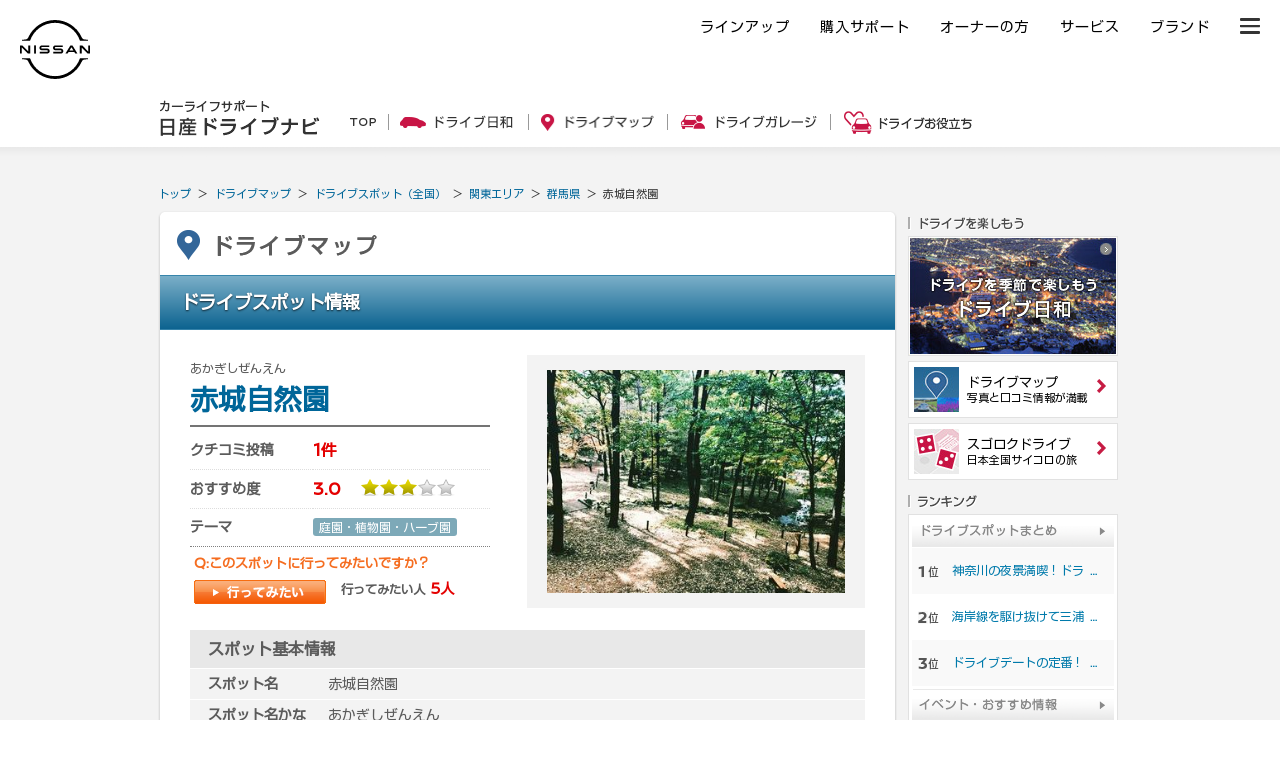

--- FILE ---
content_type: text/html; charset=UTF-8
request_url: https://drive.nissan.co.jp/SPOT/detail.php?spot_id=43432
body_size: 10188
content:











































<!DOCTYPE html PUBLIC "-//W3C//DTD XHTML 1.0 Transitional//EN" "http://www.w3.org/TR/xhtml1/DTD/xhtml1-transitional.dtd">
<html xmlns="http://www.w3.org/1999/xhtml" xml:lang="ja" lang="ja" xmlns:og="http://ogp.me/ns#" xmlns:mixi="http://mixi-platform.com/ns#">
<head>

<!-- Google Tag Manager -->
<script>(function(w,d,s,l,i){w[l]=w[l]||[];w[l].push({'gtm.start':
new Date().getTime(),event:'gtm.js'});var f=d.getElementsByTagName(s)[0],
j=d.createElement(s),dl=l!='dataLayer'?'&l='+l:'';j.async=true;j.src=
'https://www.googletagmanager.com/gtm.js?id='+i+dl;f.parentNode.insertBefore(j,f);
})(window,document,'script','dataLayer','GTM-WTVCG25');</script>
<!-- End Google Tag Manager -->

<meta http-equiv="Content-Type" content="text/html; charset=utf-8" />
<meta http-equiv="Content-Style-Type" content="text/css" />
<meta http-equiv="Content-Script-Type" content="text/javascript" />

<title>赤城自然園（あかぎしぜんえん）[群馬県]の口コミ・アクセス情報・地図 | 日産ドライブナビ</title>
<meta name="description" content="群馬県の赤城自然園についての口コミ情報や写真、地図、周辺情報など、ドライブやおでかけに役立つ情報が満載です。" />
<meta name="keywords" content="赤城自然園,あかぎしぜんえん群馬県,,クチコミ,口コミ,ドライブスポット,ランキング,地図,周辺情報" />

<script>
	if( window.location.protocol == 'http:') {
		window.location.protocol = "https:";
	}
	if( window.location.hostname == 'secure.nissan.co.jp') {
		window.location.hostname = "drive.nissan.co.jp";
	}
</script>



<meta name="viewport" content="width=device-width, minimum-scale=1.0, maximum-scale=1.0, user-scalable=no">
<link media="all" type="text/css" rel="stylesheet" href="/CSS/SP/COMMON/dnm.css?t=1768585921" />
<link media="all" type="text/css" rel="stylesheet" href="/CSS/BASE/base.css?t=1768585921" />
<link media="all" type="text/css" rel="stylesheet" href="/CSS/BASE/header.css?t=1768585921" />
<link media="all" type="text/css" rel="stylesheet" href="/CSS/BASE/base_new.css?t=1768585921" />
<link media="all" type="text/css" rel="stylesheet" href="/CSS/BASE/frame.css?t=1768585921" />
<link media="all" type="text/css" rel="stylesheet" href="/CSS/BASE/dmap.css?t=1768585921" />
<link media="all" type="text/css" rel="stylesheet" href="/CSS/SPOT/detail.css?t=1768585921" />
<link media="all" type="text/css" rel="stylesheet" href="/CSS/BASE/lightbox.css?t=1768585921" />
<link media="all" type="text/css" rel="stylesheet" href="/CSS/SPOT/mordal.css?t=1768585921" />


<script type="text/javascript" src="/JS/BASE/jquery-3.2.0.js"></script>
<script type="text/javascript" src="https://maps.googleapis.com/maps/api/js?client=gme-nissanmotorcoltd7&amp;channel=drive_nissan_co_jp"></script><script>
$16 = jQuery;
</script>
<script type="text/javascript" src="/JS/SP/COMMON/dnm.js?t=1768585921"></script>
<script type="text/javascript" src="/JS/BASE/jquery.common.js?t=1768585921"></script>
<script type="text/javascript" src="/JS/BASE/dnavi.js?t=1768585921"></script>
<script type="text/javascript" src="/JS/BASE/iframe_mynavi.js?t=1768585921"></script>
<script type="text/javascript" src="/JS/BASE/dmap.js?t=1768585921"></script>
<script type="text/javascript" src="/JS/BASE/AC_RunActiveContent.js?t=1768585921"></script>
<script type="text/javascript" src="/JS/BASE/loader.js?t=1768585921"></script>
<script type="text/javascript" src="/JS/BASE/lightbox.js?t=1768585921"></script>
<script type="text/javascript" src="/JS/SPOT/jSpotComment.js?t=1768585921"></script>
<script type="text/javascript" src="/JS/SPOT/jSpotSummary.js?t=1768585921"></script>
<script type="text/javascript" src="/JS/BASE/slide.js?t=1768585921"></script>
<script type="text/javascript" src="/JS/SPOT/mordal.js?t=1768585921"></script>
<script type="text/javascript" src="/JS/SPOT/qrious.min.js?t=1768585921"></script>
<script type="text/javascript" src="/JS/SPOT/qr.js?t=1768585921"></script>

<script type="text/javascript">
(function($, NDN){
	$(function(){
		NDN.dmap.init();
	});
})($16, NDN)

$16(document).ready(function() {
	$16('.disp-map').on('click', function() {
		LoadSpotMap();
		$16('.map-trigger').hide();
		$16('.map-area').show();
	});
});
</script>
<script type="text/javascript" src="/JS/BASE/lazysizes.min.js"></script>
<!-- フォント -->
<script type="text/javascript">
var NISSAN_WEBFONTS = true;
</script>
<link rel="stylesheet" media="print, screen" href="https://www.nissan.co.jp/COMMON/GN2020/CSS/brandfont.css">
<!-- /フォント -->

<!-- フッタ生成js -->
<script type="text/javascript">
	var _NISSAN_GN_DOMAIN = 'External';
	var JQUERY_LOADED = true;
</script>
<script type="text/javascript" src="//www.nissan.co.jp/COMMON/GN/JS/gn.js" charset="utf-8"></script>
<!--/フッタ生成js -->
<script src="//assets.adobedtm.com/c4286b4b2b34cb9b097fac1cfe0e4ac48afd27e3/satelliteLib-6d830820dc5d80289d4af847c2dce40d1cd793f9.js"></script>
<meta name="google-site-verification" content="_XzoySBL6_RQJzrVVJRQwgY9k_1lJYJmRSheYrGcxZ8" />
<link rel="apple-touch-icon" sizes="180x180" href="/apple-touch-icon.png">
<link rel="icon" type="image/png" href="/android-touch-icon.png" sizes="192x192">
</head>
<body onload="Dnavi.nloDispClipList();" id="drive">

<!-- ヘッダ生成js -->
<script type="text/javascript" src="//www.nissan.co.jp/COMMON/GN2020/JS/gn.js" charset="utf-8"></script>
<!--/ヘッダ生成js -->
<!-- ヘッダー -->
<div id="gn_header_area">    
    <div id="gn_header"></div>
</div>
<!-- /ヘッダー -->
<!-- Google Tag Manager (noscript) -->
<noscript><iframe src="https://www.googletagmanager.com/ns.html?id=GTM-WTVCG25"
height="0" width="0" style="display:none;visibility:hidden"></iframe></noscript>
<!-- End Google Tag Manager (noscript) -->


<!-- DriveNavi Mobile Header -->
<div id="DNM-hd" class="DNM-hd">
  
  <div class="DNM-hd-main">
    <div id="DNM-hd-bar" class="DNM-hd-bar">
      <div class="DNM-hd-bar__inner">
        <div class="DNM-hd-bar__brand"><a href="https://drive.nissan.co.jp/">日産ドライブナビ</a></div>
        <div id="DNM-hd-bar-menu" class="DNM-hd-bar__menu"></div>
      </div>
    </div>
  </div>
  <div id="DNM-hd-nav" class="DNM-hd-nav">
    <div class="DNM-hd-nav__inner">
      <div class="DNM-hd-nav__item"><a href="https://drive.nissan.co.jp/SEASON/">ドライブ日和</a></div>
      <div class="DNM-hd-nav__item"><a href="https://drive.nissan.co.jp/AREA/">ドライブマップ</a></div>
      <div class="DNM-hd-nav__item"><a href="https://drive.nissan.co.jp/GARAGE/">ガレージ</a></div>
      <div class="DNM-hd-nav__item"><a href="https://drive.nissan.co.jp/CARLIFE/">お役立ち</a></div>
      <div class="DNM-hd-nav__item"><a id="DNM-hd-nav-menu" class="DNM-hd-nav-menu">すべて見る</a></div>
    </div>
  </div>
</div>
<div id="DNM-hd-menu" class="DNM-hd-menu">
  <div id="DNM-hd-menu-close" class="DNM-hd-menu-close"></div>
  <div class="DNM-hd-menu-list">
    <div class="DNM-hd-menu-list__group">
      <div class="DNM-hd-menu-item">
        <div class="DNM-hd-menu-item__link"><a href="https://drive.nissan.co.jp/">日産ドライブナビ トップページ</a></div>
      </div>
    </div>
    <div class="DNM-hd-menu-list__group">
      <div class="DNM-hd-menu-item">
        <div class="DNM-hd-menu-item__link"><a href="https://drive.nissan.co.jp/SEASON/">ドライブ日和</a></div>
        <div class="DNM-hd-menu-item__summary">日本の四季をドライブで楽しもう</div>
      </div>
      <div class="DNM-hd-menu-item">
        <div class="DNM-hd-menu-item__link"><a href="https://drive.nissan.co.jp/SPECIAL/">イベント・おすすめ特集</a></div>
        <div class="DNM-hd-menu-item__summary">イベント、テーマに合わせたスポット、コースをご紹介</div>
      </div>
    </div>
    <div class="DNM-hd-menu-list__group">
      <div class="DNM-hd-menu-item">
        <div class="DNM-hd-menu-item__link"><a href="https://drive.nissan.co.jp/AREA/">ドライブマップ</a></div>
        <div class="DNM-hd-menu-item__summary">ドライブ好きのための全国ドライブスポット情報</div>
      </div>
      <div class="DNM-hd-menu-item">
        <div class="DNM-hd-menu-item__link"><a href="https://drive.nissan.co.jp/RANK/">人気ランキング</a></div>
        <div class="DNM-hd-menu-item__summary">みんなが注目しているドライブスポットが一目で分かる！</div>
      </div>
      <div class="DNM-hd-menu-item">
        <div class="DNM-hd-menu-item__link"><a href="https://drive.nissan.co.jp/SUMMARY/">ドライブスポットまとめ</a></div>
        <div class="DNM-hd-menu-item__summary">お気に入りのコースや、思い出のスポット、まとめ方は自由です</div>
      </div>
    </div>
    <div class="DNM-hd-menu-list__group">
      <div class="DNM-hd-menu-item">
        <div class="DNM-hd-menu-item__link"><a href="https://drive.nissan.co.jp/GARAGE/">ドライブガレージ</a></div>
        <div class="DNM-hd-menu-item__summary">愛車や家族、あなたの思い出を語りませんか？</div>
      </div>
      <div class="DNM-hd-menu-item">
        <div class="DNM-hd-menu-item__link"><a href="https://drive.nissan.co.jp/GARAGE/post.php">ドライブガレージに投稿</a></div>
        <div class="DNM-hd-menu-item__summary">ドライブにまつわる素敵なエピソードを是非ご投稿ください</div>
      </div>
      <div class="DNM-hd-menu-item">
        <div class="DNM-hd-menu-item__link"><a href="https://drive.nissan.co.jp/PARK/EVERYDAY/">EVERYDAY DRIVE</a></div>
        <div class="DNM-hd-menu-item__summary">あなたの思い出の1コマ、大募集！</div>
      </div>
      <div class="DNM-hd-menu-item">
        <div class="DNM-hd-menu-item__link"><a href="https://drive.nissan.co.jp/DRIVE/LID/">Life is Drive</a></div>
        <div class="DNM-hd-menu-item__summary">全国から寄せられた、クルマと人との心温まるエピソード</div>
      </div>
    </div>
    <div class="DNM-hd-menu-list__group">
      <div class="DNM-hd-menu-item">
        <div class="DNM-hd-menu-item__link"><a href="https://drive.nissan.co.jp/CARLIFE/">ドライブお役立ち</a></div>
        <div class="DNM-hd-menu-item__summary">カーライフを楽しく彩る　お役立ちトピックス</div>
      </div>
      <div class="DNM-hd-menu-item">
        <div class="DNM-hd-menu-item__link"><a href="https://drive.nissan.co.jp/TRAFFICJAM/">快適&#9834;渋滞ドライブ</a></div>
        <div class="DNM-hd-menu-item__summary">ポジティブに過ごそう！仕組みや対処法を解説！</div>
      </div>
      <div class="DNM-hd-menu-item">
        <div class="DNM-hd-menu-item__link"><a href="https://drive.nissan.co.jp/NEWDRIVER/">Road to Drive</a></div>
        <div class="DNM-hd-menu-item__summary">ペーパードライバーを卒業したい、免許を取得したい方必見！</div>
      </div>
      <div class="DNM-hd-menu-item">
        <div class="DNM-hd-menu-item__link"><a href="https://drive.nissan.co.jp/DRIVETALK/">ドライブトーク講座</a></div>
        <div class="DNM-hd-menu-item__summary">ドライブが楽しくなる会話のコツとは？</div>
      </div>
      <div class="DNM-hd-menu-item">
        <div class="DNM-hd-menu-item__link"><a href="https://drive.nissan.co.jp/DRIVENAVI/SUGOROKU/">リアル版 スゴロクドライブ</a><!--span class="DNM-hd-menu-item__new">NEW</span--></div>
        <div class="DNM-hd-menu-item__summary">サイコロを振って出てきたスポットへGO!</div>
      </div>
      <div class="DNM-hd-menu-item">
        <div class="DNM-hd-menu-item__link"><a href="https://drive.nissan.co.jp/DRIVE/365/">日巡りカレンダー</a></div>
        <div class="DNM-hd-menu-item__summary">カーライフを楽しむ365日</div>
      </div>
    </div>
  </div>
  <div class="DNM-hd-menu-corporate">
    <div class="DNM-hd-menu-corporate__item"><a href="http://www.nissan.co.jp/">日産ホームページ</a></div>
    <div class="DNM-hd-menu-corporate__item"><a href="http://www2.nissan.co.jp/CARLINEUP/">カーラインアップ</a></div>
    <div class="DNM-hd-menu-corporate__item"><a href="http://map2.nissan.co.jp/c/p/DEALER/">販売店検索</a></div>
  </div>
</div>
<!-- / DriveNavi Mobile Header -->

<div id="newSite">

<div id="wrapperAll" style="height:0px;">
	<div id="headerArea" name="headerArea" style="height:0px;">
		<!-- *** [header] *** -->

		<!-- *** /[header] *** -->
	</div><!-- /#headerArea -->
</div>


<div id="wrapperPage">
	<div id="pageTop">
	<!-- driveHEADER -->
	<div id="header_drive">
		<h1><a href="/"><img src="/IMAGES/BASE/COMMON/title.png" alt="カーライフサポート日産ドライブナビ" width="160" height="36" /></a></h1>
		<ul class="navi">
			<li class="li1"><a href="/"><img src="/IMAGES/BASE/COMMON/h_nav_01.png" alt="TOP" width="27" height="24" class="rollover" /></a></li>
			<li class="li2"><a href="/SEASON/"><img src="/IMAGES/BASE/COMMON/h_nav_02.png" alt="ドライブ日和" width="113" height="24" class="rollover" /></a></li>
			<li class="li3"><a href="/AREA/"><img src="/IMAGES/BASE/COMMON/h_nav_03.png" alt="ドライブマップ" width="113" height="24" class="rollover" /></a></li>
			<li class="li4"><a href="/GARAGE/"><img src="/IMAGES/BASE/COMMON/h_nav_05.png" alt="ドライブガレージ" width="136" height="24" class="rollover" /></a></li>
			<li class="li5"><a href="/CARLIFE/"><img src="/IMAGES/BASE/COMMON/h_nav_06.png" alt="ドライブお役立ち" width="128" height="24" class="rollover" /></a></li>
		</ul>
	</div>
	<!-- /driveHEADER -->
</div>

</div>

<div id="container">
<div id="content-padding">
<div id="topicpath">
	<ul>
		<li><a href="../">トップ</a> ＞ </li>
		<li><a href="../AREA/">ドライブマップ</a> ＞ </li>
		<li><a href="../AREA/">ドライブスポット（全国）</a> ＞ </li>
		<li><a href="../AREA/index.php?region_id=3">関東エリア</a> ＞ </li>
		<li><a href="../AREA/map.php?pref_id=10">群馬県</a> ＞ </li>
		<li>赤城自然園</li>
	</ul>
</div>


<!-- ///// START DRIVEMAP CONTENTS ///// -->
<div id="dmap">
<div class="dmap-inner">
<div class="dmap-content bottom-area">

<div class="dmap-header">
	<div class="title">ドライブマップ</div>
</div><!-- /.dmap-header -->

<div class="title-bar">
	<h2>ドライブスポット情報</h2>
</div><!-- /.title-bar -->


<form id="spot" action="" method="post">
	<input type="hidden" id="spot_id" name="spot_id" value="43432">
</form>


<div class="spot-top">

<div class="spot-info">
	<h2><span>あかぎしぜんえん</span>		<em>赤城自然園</em>
	</h2>

	<table>
		<tr class="first">
			<th>クチコミ投稿</th>
			<td><em>1件</em></td>
		</tr>
		<tr class="osusume">
			<th>おすすめ度</th>
			<td>
				<em>3.0</em><img src="/IMAGES/BASE/DMAP/rating_06.png" data-pngfix="true" width="95" height="17" alt="" />
							</td>
		</tr>
		<tr>
			<th>テーマ</th>
			<td><ul class="tags">
					<li>庭園・植物園・ハーブ園</li>
				</ul>
			</td>
		</tr>
	</table>

	<dl class="likes">
		<dt>Q:このスポットに行ってみたいですか？</dt>
		<dd>
			<div class="button"><a href='javascript:;' onclick='Dnavi.counterSpot();'>行ってみたい</a></div>
			<div class="total">行ってみたい人 <em><span id="vote">5</span>人</em></div>
		</dd>
	</dl>

	</div><!-- /.spot-info -->


<div class="spot-photos">
<div class="main-image">
		<img src="/image.php?comment_image_id=50456&amp;size=l" alt="赤城自然園" />
	</div>


</div><!-- /.spot-photos -->
</div><!-- /.spot-top -->
<div class="spot-data">

<h3>スポット基本情報</h3>
<table>
	<tr>
		<th>スポット名</th>
		<td>赤城自然園</td>
	</tr>
		<tr>
		<th>スポット名かな</th>
		<td>あかぎしぜんえん</td>
	</tr>
		<tr>
		<th>テーマ</th>
		<td>庭園・植物園・ハーブ園</td>
	</tr>
	<tr>
		<th>所在地</th>
		<td>群馬県渋川市赤城町南赤城山892</td>
	</tr>
	<tr>
		<th>アクセス</th>
		<td>赤城ICから車で約10分。</td>
	</tr>
	<tr>
		<th>周辺駐車場</th>
		<td>
			無料あり
					</td>
	</tr>
	<tr class="date">
		<th>登録日：2018/01/14</th>
		<td>登録者：ねこさん（20代・女性）</td>
	</tr>
</table>


</div><!-- /.spot-data -->

<div class="spot-map map-trigger">
	<a href="javascript:void(0);" class="disp-map"></a>
</div>

<div class="spot-map map-area" style="display:none;">
	<h3>スポットマップ</h3>
	<div class="map-wrapper">
		<input type="hidden" id="latitude" value="36.531964">
		<input type="hidden" id="longitude" value="139.082991">
		<input type="hidden" id="subcategory_id" value="79">
		<input type="hidden" id="stopMapLoad" value="1">
		<div class="map" id="map"></div>
	</div><!-- /.map-wrapper -->
	<div class="print"><a href="javascript:void(0);" onclick="javascript:window.open('print-detail.php?spot_id=43432','print','toolbar=yes,location=yes,directories=yes,status=yes,menubar=yes,scrollbars=yes,resizable=yes,width=800'); return false;">地図の拡大・印刷する</a></div>
</div><!-- /.spot-map -->

<!-- 羅針盤誘導バナー -->
<div class="bnr_area">
<div class="clearfix">
<a href="https://www.nissan.co.jp/CONFIGURATOR/SIMULATOR/"><img src="/IMAGES/SPOT/DETAIL/bnr_selfquote.jpg" alt="セルフ見積り" /></a>	
<a href="https://www.nissan.co.jp/CREDIT/BVC/"><img src="/IMAGES/SPOT/DETAIL/bnr_bigvaluecredit.jpg" alt="セルフ見積り" /></a>
</div><!-- /.clearfix -->
</div><!-- /.bnr_area -->
	
	
<div class="comments">
<div class="heading">
	<h3>クチコミ情報</h3>
	<div class="count">クチコミ投稿：<em>1件</em></div>
</div><!-- /.heading -->
<div class="content">

	<ul class="list">

			<li class="item">
			<div class="item-inner">
				<div class="image">
																		<a href="/image.php?comment_image_id=50456&amp;size=xl" data-lightbox="lightbox61351" data-title="&nbsp;&nbsp;&nbsp;ねこさん">
						<img src="/image.php?comment_image_id=50456&amp;size=l"/><i></i>
					
					</a>
																	</div><!-- /.image -->
				<div class="details">
										<div class="title">四季折々の植物いっぱい♡</div>
										<div class="comment">正直、植物以外何もないけれどw<br />
季節ごとに見られる花や木々の顔が違うし、のんびり散策できます。ところどころに広場があるけど、食事処はないのでお弁当持っておでかけを&hellip;。ピクニックやヒーリングにとても良いかと。私的意見ですが、お花見や紅葉の時期が一番素敵だと思いますw<br />
エコクラフトや写生会、撮影会、森っ子クラブとか色んなイベントやワークショップもやってるそうです。(有料、要予約)<br />
<br />
入場料:大人1000円、小人300円(高校生まで)、セゾン・UCカード会員500円(カード持ってる本人のみ)、障害者・療育手帳持ってる本人＋介添人(1人)無料<br />
冬期間はやってないので開園している日の確認を！</div>
					<dl class="rating">
						<dt>おすすめ度</dt>
						<dd>
							<em>3.0</em><img src="/IMAGES/BASE/DMAP/rating_06.png" data-pngfix="true" width="95" height="17" />
													</dd>
					</dl>

										<dl class="points">
						<dt>おすすめポイント</dt>
						<dd>
							<ul>
																<li><img src="/IMAGES/SPOT/DETAIL/icon/42.jpg" alt="癒し" title="癒し" /></li>
																<li><img src="/IMAGES/SPOT/DETAIL/icon/40.jpg" alt="デート" title="デート" /></li>
																<li><img src="/IMAGES/SPOT/DETAIL/icon/39.jpg" alt="子連れ" title="子連れ" /></li>
																<li><img src="/IMAGES/SPOT/DETAIL/icon/32.jpg" alt="紅葉" title="紅葉" /></li>
																<li><img src="/IMAGES/SPOT/DETAIL/icon/37.jpg" alt="植物群生地" title="植物群生地" /></li>
																<li><img src="/IMAGES/SPOT/DETAIL/icon/31.jpg" alt="花見（桜）" title="花見（桜）" /></li>
								
							</ul>
						</dd>
					</dl>
					
					<ul class="meta">
						<li class="name">
														ねこさん
													</li>
						<li>訪問年月：2017/11</li>
						<li>投稿日：2018/01/14</li>
					</ul>
				</div><!-- /.details -->
			</div><!-- /.item-inner -->
		</li>
	

	</ul>

	

<div class="icon-note" data-collapsible="root">
	<dl>
		<dt class="collapsible-header"><a href="#" data-collapsible="button"><i></i>おすすめポイントアイコンについて</a></dt>
		<dd class="collapsible-content"><div class="pc"><img data-src="/IMAGES/SPOT/DETAIL/dtail_img_01_pc.png" class="lazyload" alt="" /></div>
			<div class="sp"><img data-src="/IMAGES/SPOT/DETAIL/dtail_img_01_sp.png" class="lazyload" width="253" alt="" /></div>
		</dd>
	</dl>
</div>
</div><!-- /.content -->
</div><!-- /.comments -->



<form id="nlo_clip_form" name="nlo_clip_form">
	<input type="hidden" name="spot_id" id="spot_id" value="43432">
</form>
<div id="nlo_clip_list"></div>

<div class="share">
	<h3>スポット情報を送る</h3>
	<ul>
		<li class="mail"><a href="#">友達に教える</a></li>
	</ul>
</div><!-- /.share -->
<div class="modal-container">
  <div class="modal-body">
    <div class="modal-close">×</div>
    <div class="modal-content">
      <h1>スポット情報を送る</h1>
	  <p>スポット名：赤城自然園</p>
		  <div class="btn_area c_f">
		  <div class="btn"><a href="https://www.google.co.jp/maps/?q=36.531964,139.082991"><img src="/IMAGES/SPOT/DETAIL/google_btn.png" width="212"></a></div>
		  <div class="btn"><a href='mailto:?subject=【日産ドライブナビ】赤城自然園スポット情報&body=%E6%97%A5%E7%94%A3%E3%83%89%E3%83%A9%E3%82%A4%E3%83%96%E3%83%8A%E3%83%93%0A%E8%B5%A4%E5%9F%8E%E8%87%AA%E7%84%B6%E5%9C%92%E3%82%B9%E3%83%9D%E3%83%83%E3%83%88%E6%83%85%E5%A0%B1%0A%0A%E2%96%A0%E3%82%B9%E3%83%9D%E3%83%83%E3%83%88%E5%90%8D%0A%E8%B5%A4%E5%9F%8E%E8%87%AA%E7%84%B6%E5%9C%92%0A%0A%E2%96%A0%E6%89%80%E5%9C%A8%E5%9C%B0%0A%E7%BE%A4%E9%A6%AC%E7%9C%8C%E6%B8%8B%E5%B7%9D%E5%B8%82%E8%B5%A4%E5%9F%8E%E7%94%BA%E5%8D%97%E8%B5%A4%E5%9F%8E%E5%B1%B1892%0A%0A%E2%96%A0%E3%82%B9%E3%83%9D%E3%83%83%E3%83%88URL%0Ahttps%3A%2F%2Fdrive.nissan.co.jp%2FSPOT%2Fdetail.php%3Fspot_id%3D43432%0A%0A%E2%96%A0Google%20Maps%20URL%0Ahttps%3A%2F%2Fwww.google.co.jp%2Fmaps%2F%3Fq%3D36.531964%2C139.082991%0A'><img src="/IMAGES/SPOT/DETAIL/mail_btn.png" width="212"></a></div>
		  </div><!--btn_area-->
		  
	  <p class="sub_ttl">スマートフォンでスポット情報を見る</p>
	  <div class="qr_are c_f">
	  <div><p>QRコードを読み取るとスマートフォンからスポット情報にアクセスできます。</p></div>
	  <div><img id="qr-image" src="/IMAGES/SPOT/DETAIL/QR_374624.png" width="150"></div>
	  </div>
	  
	</div><!--modal-content-->
  </div><!--modal-body-->
</div>
<div class="match">
<h3>あわせて読みたい！</h3>
<div class="list">
<div class="block">
<div class="image"><a href="/GARAGE/PROPILOT/"><img src="/IMAGES/BASE/COMMON/match_propilot.jpg" alt=""></a></div>
<p><a href="/GARAGE/PROPILOT/">高速道路運転支援システム、プロパイロットを使ってみたみんなの声！</a></p>
</div>
<div class="block">
<div class="image"><a href="/TRAFFICJAM/"><img src="/IMAGES/BASE/COMMON/match_trafficjam.png" alt=""></a></div>
<p><a href="/TRAFFICJAM/">ドライブ中に渋滞に巻き込まれた。渋滞中のみんなの過ごし方は？</a></p>
</div>
<div class="block">
<div class="image"><a href="/DRIVENAVI/SUGOROKU/"><img src="/IMAGES/BASE/COMMON/match_sugoroku.png" alt=""></a></div>
<p><a href="/DRIVENAVI/SUGOROKU/">ドライブの行先は、サイコロ任せ！行先を迷ったらこちらから</a></p>
</div>
</div>
</div><!-- /.match -->

<div class="around">
<div class="heading">
	<h3><span>周辺スポット情報</span></h3>
</div><!-- /.heading -->
<div class="content">
<div class="ranking">
	<div class="ranking-a" data-collapsible="root">
		<dl>
			<dt class="pc"><span>群馬県&nbsp;公園・植物園スポットランキング</span></dt>
			<dt class="collapsible-header sp"><a href="#" data-collapsible="button"><i></i><span>群馬県&nbsp;公園・植物園スポットランキング</span></a></dt>
			<dd class="collapsible-content">
								<ul class="list">
										<li class="item">					<span class="num">1</span>
					<span class="name"><a href="../SPOT/detail.php?spot_id=683">鬼押出し園</a></span></li>
										<li class="item even">					<span class="num">2</span>
					<span class="name"><a href="../SPOT/detail.php?spot_id=4139">道の駅　ららん藤岡</a></span></li>
										<li class="item">					<span class="num">3</span>
					<span class="name"><a href="../SPOT/detail.php?spot_id=1318">ぐんまフラワーパーク</a></span></li>
										<li class="item even">					<span class="num">4</span>
					<span class="name"><a href="../SPOT/detail.php?spot_id=1940">前橋公園　さちの池</a></span></li>
										<li class="item">					<span class="num">5</span>
					<span class="name"><a href="../SPOT/detail.php?spot_id=42864">富久樹園(高崎クリスマスローズガーデン)</a></span></li>
										<li class="item even">					<span class="num">6</span>
					<span class="name"><a href="../SPOT/detail.php?spot_id=3403">川手山森林公園</a></span></li>
										<li class="item">					<span class="num">7</span>
					<span class="name"><a href="../SPOT/detail.php?spot_id=36321">浜川運動公園</a></span></li>
										<li class="item even">					<span class="num">8</span>
					<span class="name"><a href="../SPOT/detail.php?spot_id=35212">桐生が岡動物園</a></span></li>
										<li class="item">					<span class="num">9</span>
					<span class="name"><a href="../SPOT/detail.php?spot_id=2122">みさと芝桜公園</a></span></li>
										<li class="item even">					<span class="num">10</span>
					<span class="name"><a href="../SPOT/detail.php?spot_id=43386">るなぱあく</a></span></li>
					
				</ul>
							</dd>
		</dl>
	<!-- /.ranking-a --></div>

	<div class="ranking-b" data-collapsible="root">
		<dl>
			<dt class="pc"><span>群馬県　人気スポットランキング</span></dt>
			<dt class="collapsible-header sp"><a href="#" data-collapsible="button"><i></i><span>群馬県　人気スポットランキング</span></a></dt>
			<dd class="collapsible-content">
								<ul class="list">
									<li class="item">					<span class="num">1</span>
					<span class="name"><a href="../SPOT/detail.php?spot_id=32662">二度上峠</a><ul class="tags">
					<li>山岳・渓谷 / 展望施設 / ドライブロード</li>
					</ul></span></li>
									<li class="item even">					<span class="num">2</span>
					<span class="name"><a href="../SPOT/detail.php?spot_id=28244">白糸の滝（群馬県）</a><ul class="tags">
					<li>滝</li>
					</ul></span></li>
									<li class="item">					<span class="num">3</span>
					<span class="name"><a href="../SPOT/detail.php?spot_id=33658">つつじヶ丘牧場</a><ul class="tags">
					<li>釣り / 農園・果樹園・牧場 / その他の体験施設</li>
					</ul></span></li>
									<li class="item even">					<span class="num">4</span>
					<span class="name"><a href="../SPOT/detail.php?spot_id=18004">富士見峠</a><ul class="tags">
					<li>ドライブロード / 森林・丘陵・高原</li>
					</ul></span></li>
									<li class="item">					<span class="num">5</span>
					<span class="name"><a href="../SPOT/detail.php?spot_id=34143">愛妻の丘</a><ul class="tags">
					<li>森林・丘陵・高原 / その他の体験施設</li>
					</ul></span></li>
									<li class="item even">					<span class="num">6</span>
					<span class="name"><a href="../SPOT/detail.php?spot_id=2762">宝川温泉　汪泉閣</a><ul class="tags">
					<li>宿泊 / 温泉</li>
					</ul></span></li>
									<li class="item">					<span class="num">7</span>
					<span class="name"><a href="../SPOT/detail.php?spot_id=35923">日光白根山</a><ul class="tags">
					<li>山岳・渓谷</li>
					</ul></span></li>
									<li class="item even">					<span class="num">8</span>
					<span class="name"><a href="../SPOT/detail.php?spot_id=683">鬼押出し園</a><ul class="tags">
					<li>公園</li>
					</ul></span></li>
									<li class="item">					<span class="num">9</span>
					<span class="name"><a href="../SPOT/detail.php?spot_id=3454">国際きのこ会館（閉鎖）</a><ul class="tags">
					<li>農園・果樹園・牧場</li>
					</ul></span></li>
									<li class="item even">					<span class="num">10</span>
					<span class="name"><a href="../SPOT/detail.php?spot_id=44585">ぐんまメロディーライン　 千と千尋の神隠し</a><ul class="tags">
					<li>ドライブロード</li>
					</ul></span></li>
				
				</ul>
							</dd>
		</dl>
	</div><!-- /.ranking-b -->

</div><!-- /.ranking -->
<div class="footnote">[集計期間：2025/12/01～2025/12/31]  集計期間でページ閲覧回数の多かったスポットを表示しています。</div>
</div><!-- /.content -->
</div><!-- /.around -->

<div class="notice">
	ドライブマップに掲載されているスポット情報やクチコミ情報は、ユーザーのみなさまより提供いただいた情報であり、現在のスポットの実際と異なる場合があります。掲載情報の取り扱いについて詳しくは<a href="javascript:void(0);" onclick="javascript:window.open('/GUIDE/kiyaku.php', 'mywindow1', 'width=520, height=800, menubar=no, toolbar=no, scrollbars=yes');return false;">利用規約</a> 、<a href="javascript:void(0);" onclick="javascript:window.open('/GUIDE/notes.php', 'mywindow1', 'width=520, height=800, menubar=no, toolbar=no, scrollbars=yes');return false;">注意事項</a> 、<a href="javascript:void(0);" onclick="javascript:window.open('/GUIDE/hints.php', 'mywindow1', 'width=520, height=800, menubar=no, toolbar=no, scrollbars=yes');return false;">投稿のコツ</a>をご参照ください。<br>
	<br>
	※本キャンペーンは日産自動車株式会社 日産ドライブナビ事務局による提供です。本キャンペーンについてのお問い合わせはAmazonではお受けしておりません。日産ドライブナビ事務局<img src="/IMAGES/BASE/COMMON/drivenavi_mail.png" alt="" width="136" style="vertical-align: bottom;">までお願いいたします。<br>
	※Amazon、Amazon.co.jpおよびそれらのロゴはAmazon.com, Inc.またはその関連会社の商標です。
</div><!-- /.notice -->


<div class="dmap-home">
	<a href="/AREA/">ドライブマップ トップへ</a>
</div><!-- /.dmap-home -->

</div><!-- /.dmap-content -->
</div><!-- /.dmap-inner -->
</div><!-- /#dmap -->
<!-- ///// END DRIVEMAP CONTENTS ///// -->


<div id="side">
	<iframe id="blockrandom2" name="memberframe2" src="/mp/header.php" width="214" height="0" scrolling="no" align="top" frameborder="0">
</iframe> 
	<div class="enjoySct">
		<h3><img data-src="/IMAGES/BASE/COMMON/s_enjoy_hed.png" class="lazyload" alt="ドライブを楽しもう" width="116" height="14" /></h3>
		<div class="large">
			<ul id="enjoySlider">
				<li><a href="/GARAGE/PHOTOGALLERY/"><img data-src="/IMAGES/BASE/COMMON/s_bnr_17.jpg" class="lazyload" alt="ドライブガレージ フォトギャラリー" width="208" height="118" /></a></li>
				<li><a href="/CALENDAR/"><img data-src="/IMAGES/BASE/COMMON/s_bnr_00.jpg" class="lazyload" alt="Nissanカレンダー" width="208" height="118" /></a></li>
				<li><a href="/SEASON/"><img data-src="/IMAGES/BASE/COMMON/s_bnr_01.jpg" class="lazyload" alt="ドライブ日和" width="208" height="118" /></a></li>
				<li><a href="/GARAGE/"><img data-src="/IMAGES/BASE/COMMON/s_bnr_02.jpg" class="lazyload" alt="ガレージ" width="208" height="118" /></a></li>
				<li><a href="/AREA/"><img data-src="/IMAGES/BASE/COMMON/s_bnr_03.jpg" class="lazyload" alt="ドライブマップ" width="208" height="118" /></a></li>
				<li><a href="/DRIVE/365/"><img data-src="/IMAGES/BASE/COMMON/s_bnr_04.jpg" class="lazyload" alt="日巡り" width="208" height="118" /></a></li>
				<li><a href="/DRIVETALK/"><img data-src="/IMAGES/BASE/COMMON/s_bnr_05.jpg" class="lazyload" alt="ドライブトーク" width="208" height="118" /></a></li>
				<li><a href="/SUMMARY/"><img data-src="/IMAGES/BASE/COMMON/s_bnr_06.jpg" class="lazyload" alt="まとめ" width="208" height="118" /></a></li>
				<li><a href="/NEWDRIVER/"><img data-src="/IMAGES/BASE/COMMON/bnr_14.png" class="lazyload" alt="ROAD to DRIVE" width="208" height="118" /></a></li>
			</ul>
		</div>
		<ul class="small">
			<li><a href="/AREA/"><img data-src="/IMAGES/BASE/COMMON/s_enjoy_sbnr1.jpg" class="lazyload" alt="ROAD to DRIVE" width="45" height="45" /><span><strong>ドライブマップ</strong><br />写真と口コミ情報が満載</span></a></li>
			<li><a href="https://drive.nissan.co.jp/DRIVENAVI/SUGOROKU/"><img data-src="/IMAGES/BASE/COMMON/s_enjoy_sbnr2.jpg" class="lazyload" alt="ROAD to DRIVE" width="45" height="45" /><span><strong>スゴロクドライブ</strong><br />日本全国サイコロの旅</span></a></li>
		</ul>
	</div>

	<div class="rankSct">
		<h3><img data-src="/IMAGES/BASE/COMMON/s_rank_hed.png" class="lazyload" alt="ランキング" width="210" height="14" /></h3>
		<div class="box">
			<dl>
				<dt><a href="/SUMMARY/"><img data-src="/IMAGES/BASE/COMMON/s_rank_lnk_01.png" class="lazyload rollover" alt="ドライブスポットまとめ" width="202" height="32" /></a></dt>
									<dd class="dd1"><span>1位</span><a href="/SUMMARY/detail.php?summary_id=237">神奈川の夜景満喫！ドライブデートおすすめ10選</a></dd>
					<dd class="dd2"><span>2位</span><a href="/SUMMARY/detail.php?summary_id=41">海岸線を駆け抜けて三浦半島を一周！神奈川定番デート</a></dd>
					<dd class="dd3"><span>3位</span><a href="/SUMMARY/detail.php?summary_id=101">ドライブデートの定番！東京・神奈川夜景ドライブ</a></dd>
							</dl>
			<dl>
				<dt><a href="/SPECIAL/"><img data-src="/IMAGES/BASE/COMMON/s_rank_lnk_03.png" class="lazyload rollover" alt="特集" width="202" height="32" /></a></dt>
				<dd class="dd1"><span>1位</span><a href="/SPECIAL/SPRING/ichigo.php">いちご狩り特集</a></dd>
				<dd class="dd2"><span>2位</span><a href="/SPECIAL/AUTOCAMP/">オートキャンプ特集</a></dd>
				<dd class="dd3"><span>3位</span><a href="/SPECIAL/OYAKO/">親子でおでかけ特集</a></dd>
			</dl>
			<dl>
				<dt><a href="/CARLIFE/"><img data-src="/IMAGES/BASE/COMMON/s_rank_lnk_02.png" class="lazyload rollover" alt="メンテナンス・お役立ち情報" width="202" height="32" /></a></dt>
				<dd class="dd1"><span>1位</span><a href="/USEFUL/1005/">愛車ピカピカ洗車術</a></dd>
				<dd class="dd2"><span>2位</span><a href="/USEFUL/0812/">車内を徹底的に大掃除！</a></dd>
				<dd class="dd3"><span>3位</span><a href="/USEFUL/0805/">ワックスがけのコツ</a></dd>
			</dl>
		</div>
	</div>

</div>
<!-- /#sideMenu -->

</div>
<!--//content-padding-->
</div>
<!-- /#container -->
</div>
<!-- //newSite -->

<!-- DriveNavi Mobile Footer -->
<div id="DNM-ft" class="DNM-ft">
	<div class="DNM-ft-pagetop">
		<div id="DNM-ft-pagetop" class="DNM-ft-pagetop__button">ページの先頭へ</div>
	</div>
	<div class="DNM-ft-nav">
		<div class="DNM-ft-nav__group">
			<div class="DNM-ft-nav__item"><a href="https://drive.nissan.co.jp/">日産ドライブナビ トップページ</a></div>
		</div>
		<div class="DNM-ft-nav__group">
			<div class="DNM-ft-nav__item"><a href="https://drive.nissan.co.jp/SEASON/">ドライブ日和</a></div>
			<div class="DNM-ft-nav__item"><a href="https://drive.nissan.co.jp/AREA/">ドライブマップ</a></div>
			<div class="DNM-ft-nav__item"><a href="https://drive.nissan.co.jp/SUMMARY/">ドライブスポットまとめ</a></div>
			<div class="DNM-ft-nav__item"><a href="https://drive.nissan.co.jp/GARAGE/">ドライブガレージ</a></div>
		</div>
		<div class="DNM-ft-nav__group">
			<div class="DNM-ft-nav__item"><a href="https://drive.nissan.co.jp/USEFUL/">メンテナンスガイド</a></div>
			<div class="DNM-ft-nav__item"><a href="https://drive.nissan.co.jp/DRIVENAVI/SUGOROKU/">リアル版 スゴロクドライブ</a></div>
			<div class="DNM-ft-nav__item"><a href="https://drive.nissan.co.jp/DRIVE/365/">日巡りカレンダー</a></div>
			<div class="DNM-ft-nav__item"><a href="https://drive.nissan.co.jp/DRIVETALK/">ドライブトーク講座</a></div>
			<div class="DNM-ft-nav__item"><a href="https://drive.nissan.co.jp/NEWDRIVER/">Road to Drive</a></div>
			<div class="DNM-ft-nav__item"><a href="https://drive.nissan.co.jp/TRAFFICJAM/">快適&#9834;渋滞ドライブ</a></div>
		</div>
	</div>
</div>
<!-- / DriveNavi Mobile Footer -->
<div id="wrapperBottom">
	<div id="pageBottom">
		<!-- driveFOOTER -->
		<div id="footer_drive">
		<div class="targetTop">
			<a href="#pageTop"><img src="/IMAGES/BASE/COMMON/pagetop.png" alt="ページトップへ" width="50" height="27" class="lazyload"></a>
		</div>
		<div class="navi">
			<dl class="dl1">
			<dt><a href="/SEASON/"><span><img src="/IMAGES/BASE/COMMON/f_icn_01.png" alt="" width="40" height="40" class="lazyload"></span><span>ドライブ日和</span></a></dt>
			<dd>日本の四季をドライブで<br>楽しもう</dd>
			</dl>
			<dl class="dl2">
			<dt><a href="/AREA/"><span><img src="/IMAGES/BASE/COMMON/f_icn_02.png" alt="" width="40" height="40" class="lazyload"></span><span>ドライブマップ</span></a></dt>
			<dd>写真と口コミで探せる<br>スポット情報が満載</dd>
			</dl>
			<dl class="dl3">
			<dt><a href="/GARAGE/"><span><img src="/IMAGES/BASE/COMMON/f_icn_04.png" alt="" width="40" height="40" class="lazyload"></span><span>ドライブ<br />ガレージ</span></a></dt>
			<dd>ドライブの思い出を<br>ガレージに刻もう</dd>
			</dl>
			<dl class="dl4">
			<dt><a href="/CARLIFE/"><span><img src="/IMAGES/BASE/COMMON/f_icn_07.png" alt="" width="40" height="40" class="lazyload"></span><span>ドライブ<br />お役立ち</span></a></dt>
			<dd>カーライフを楽しく彩る<br>お役立ちトピックス</dd>
			</dl>
			<dl class="dl5">
			<dt><a href="/DRIVE/365/"><span><img src="/IMAGES/BASE/COMMON/f_icn_06.png" alt="" width="40" height="40" class="lazyload"></span><span>日巡り<br />カレンダー</span></a></dt>
			<dd>今日は何の日？カー<br>ライフを楽しむ365日</dd>
			</dl>
			<dl class="dl6">
			<dt><a href="/GARAGE/PHOTOGALLERY/"><span><img src="/IMAGES/BASE/COMMON/f_icn_06.png" alt="" width="40" height="40" class="lazyload"></span><span>フォト<br />ギャラリー</span></a></dt>
			<dd>みなさんから集まった<br>素敵な写真をご紹介</dd>
			</dl>
		</div>
		<p style="text-align: right;"><a href="/sitemap.php">サイトマップ</a></p>
		</div>
		<!-- /driveFOOTER -->
	</div>
</div>

<div class="page-bottom">



<!-- Global site tag (gtag.js) - Google Analytics -->
<script async src="https://www.googletagmanager.com/gtag/js?id=G-3KSJK6V0MV"></script>
<script>
window.dataLayer = window.dataLayer || [];
function gtag(){dataLayer.push(arguments);}
gtag('js', new Date());

gtag('config', 'G-3KSJK6V0MV');
gtag('config', 'UA-2218781-1');
</script>
<!-- //Global site tag (gtag.js) - Google Analytics -->


<!-- sitecatalyst -->
<!-- //sitecatalyst -->

</div>
<script type="text/javascript">_satellite.pageBottom();</script>

<!-- フッター -->
<div id="gn_footer_area">
    <div id="gn_footer"></div>
</div>
<!-- /フッター -->
<!-- ヘッダー実行 -->
<script type="text/javascript">
<!--
loadHeaderSource('#gn_header',1400);
//-->
</script>
<!-- /ヘッダー実行 -->
<!-- フッター実行 -->
<script type="text/javascript">
<!--
NISSAN_GN.setFooter('','#gn_footer',[1400,960,581], '', true);
//-->
</script>
<!-- /フッター実行 -->

</body></html> 

--- FILE ---
content_type: application/javascript
request_url: https://as.nn.impact-ad.jp/jserver/CCID=1/ZID=91768585924895/FT=0
body_size: 69
content:
var ZID = "91768585924895";
document.close();
